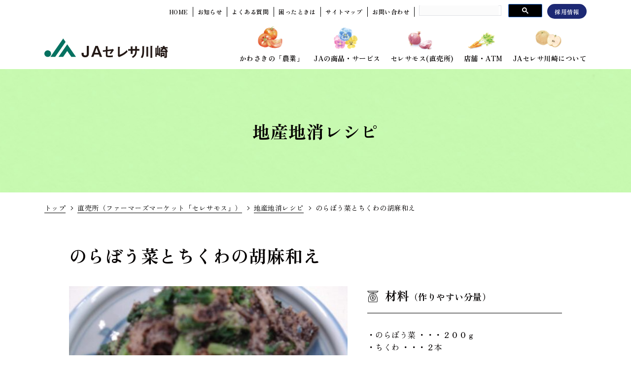

--- FILE ---
content_type: text/html; charset=UTF-8
request_url: https://www.jaceresa.or.jp/recipe/recipe-311/
body_size: 9649
content:

<head>
  <meta charset="utf-8">
  <meta http-equiv="X-UA-Compatible" content="IE=edge">
  <title>のらぼう菜とちくわの胡麻和え | 地産地消レシピ | ＪＡセレサ川崎</title>
  <meta name="description" content="川崎市内で作られた農産物や加工品、ＪＡが取り組む食農教育活動、177か所の農産物直売所、ファーマーズマーケット「セレサモス」、体験型農園「あぐりっこ農園」など、川崎市内の農業に関する情報をご覧いただけます。">
  <meta name="format-detection" content="telephone=no,address=no,email=no,date=no">
  <meta name="viewport" content="width=device-width,initial-scale=1.0">

  <meta name='robots' content='max-image-preview:large' />
<style id='wp-img-auto-sizes-contain-inline-css' type='text/css'>
img:is([sizes=auto i],[sizes^="auto," i]){contain-intrinsic-size:3000px 1500px}
/*# sourceURL=wp-img-auto-sizes-contain-inline-css */
</style>
<style id='wp-block-library-inline-css' type='text/css'>
:root{--wp-block-synced-color:#7a00df;--wp-block-synced-color--rgb:122,0,223;--wp-bound-block-color:var(--wp-block-synced-color);--wp-editor-canvas-background:#ddd;--wp-admin-theme-color:#007cba;--wp-admin-theme-color--rgb:0,124,186;--wp-admin-theme-color-darker-10:#006ba1;--wp-admin-theme-color-darker-10--rgb:0,107,160.5;--wp-admin-theme-color-darker-20:#005a87;--wp-admin-theme-color-darker-20--rgb:0,90,135;--wp-admin-border-width-focus:2px}@media (min-resolution:192dpi){:root{--wp-admin-border-width-focus:1.5px}}.wp-element-button{cursor:pointer}:root .has-very-light-gray-background-color{background-color:#eee}:root .has-very-dark-gray-background-color{background-color:#313131}:root .has-very-light-gray-color{color:#eee}:root .has-very-dark-gray-color{color:#313131}:root .has-vivid-green-cyan-to-vivid-cyan-blue-gradient-background{background:linear-gradient(135deg,#00d084,#0693e3)}:root .has-purple-crush-gradient-background{background:linear-gradient(135deg,#34e2e4,#4721fb 50%,#ab1dfe)}:root .has-hazy-dawn-gradient-background{background:linear-gradient(135deg,#faaca8,#dad0ec)}:root .has-subdued-olive-gradient-background{background:linear-gradient(135deg,#fafae1,#67a671)}:root .has-atomic-cream-gradient-background{background:linear-gradient(135deg,#fdd79a,#004a59)}:root .has-nightshade-gradient-background{background:linear-gradient(135deg,#330968,#31cdcf)}:root .has-midnight-gradient-background{background:linear-gradient(135deg,#020381,#2874fc)}:root{--wp--preset--font-size--normal:16px;--wp--preset--font-size--huge:42px}.has-regular-font-size{font-size:1em}.has-larger-font-size{font-size:2.625em}.has-normal-font-size{font-size:var(--wp--preset--font-size--normal)}.has-huge-font-size{font-size:var(--wp--preset--font-size--huge)}.has-text-align-center{text-align:center}.has-text-align-left{text-align:left}.has-text-align-right{text-align:right}.has-fit-text{white-space:nowrap!important}#end-resizable-editor-section{display:none}.aligncenter{clear:both}.items-justified-left{justify-content:flex-start}.items-justified-center{justify-content:center}.items-justified-right{justify-content:flex-end}.items-justified-space-between{justify-content:space-between}.screen-reader-text{border:0;clip-path:inset(50%);height:1px;margin:-1px;overflow:hidden;padding:0;position:absolute;width:1px;word-wrap:normal!important}.screen-reader-text:focus{background-color:#ddd;clip-path:none;color:#444;display:block;font-size:1em;height:auto;left:5px;line-height:normal;padding:15px 23px 14px;text-decoration:none;top:5px;width:auto;z-index:100000}html :where(.has-border-color){border-style:solid}html :where([style*=border-top-color]){border-top-style:solid}html :where([style*=border-right-color]){border-right-style:solid}html :where([style*=border-bottom-color]){border-bottom-style:solid}html :where([style*=border-left-color]){border-left-style:solid}html :where([style*=border-width]){border-style:solid}html :where([style*=border-top-width]){border-top-style:solid}html :where([style*=border-right-width]){border-right-style:solid}html :where([style*=border-bottom-width]){border-bottom-style:solid}html :where([style*=border-left-width]){border-left-style:solid}html :where(img[class*=wp-image-]){height:auto;max-width:100%}:where(figure){margin:0 0 1em}html :where(.is-position-sticky){--wp-admin--admin-bar--position-offset:var(--wp-admin--admin-bar--height,0px)}@media screen and (max-width:600px){html :where(.is-position-sticky){--wp-admin--admin-bar--position-offset:0px}}

/*# sourceURL=wp-block-library-inline-css */
</style><style id='global-styles-inline-css' type='text/css'>
:root{--wp--preset--aspect-ratio--square: 1;--wp--preset--aspect-ratio--4-3: 4/3;--wp--preset--aspect-ratio--3-4: 3/4;--wp--preset--aspect-ratio--3-2: 3/2;--wp--preset--aspect-ratio--2-3: 2/3;--wp--preset--aspect-ratio--16-9: 16/9;--wp--preset--aspect-ratio--9-16: 9/16;--wp--preset--color--black: #000000;--wp--preset--color--cyan-bluish-gray: #abb8c3;--wp--preset--color--white: #ffffff;--wp--preset--color--pale-pink: #f78da7;--wp--preset--color--vivid-red: #cf2e2e;--wp--preset--color--luminous-vivid-orange: #ff6900;--wp--preset--color--luminous-vivid-amber: #fcb900;--wp--preset--color--light-green-cyan: #7bdcb5;--wp--preset--color--vivid-green-cyan: #00d084;--wp--preset--color--pale-cyan-blue: #8ed1fc;--wp--preset--color--vivid-cyan-blue: #0693e3;--wp--preset--color--vivid-purple: #9b51e0;--wp--preset--gradient--vivid-cyan-blue-to-vivid-purple: linear-gradient(135deg,rgb(6,147,227) 0%,rgb(155,81,224) 100%);--wp--preset--gradient--light-green-cyan-to-vivid-green-cyan: linear-gradient(135deg,rgb(122,220,180) 0%,rgb(0,208,130) 100%);--wp--preset--gradient--luminous-vivid-amber-to-luminous-vivid-orange: linear-gradient(135deg,rgb(252,185,0) 0%,rgb(255,105,0) 100%);--wp--preset--gradient--luminous-vivid-orange-to-vivid-red: linear-gradient(135deg,rgb(255,105,0) 0%,rgb(207,46,46) 100%);--wp--preset--gradient--very-light-gray-to-cyan-bluish-gray: linear-gradient(135deg,rgb(238,238,238) 0%,rgb(169,184,195) 100%);--wp--preset--gradient--cool-to-warm-spectrum: linear-gradient(135deg,rgb(74,234,220) 0%,rgb(151,120,209) 20%,rgb(207,42,186) 40%,rgb(238,44,130) 60%,rgb(251,105,98) 80%,rgb(254,248,76) 100%);--wp--preset--gradient--blush-light-purple: linear-gradient(135deg,rgb(255,206,236) 0%,rgb(152,150,240) 100%);--wp--preset--gradient--blush-bordeaux: linear-gradient(135deg,rgb(254,205,165) 0%,rgb(254,45,45) 50%,rgb(107,0,62) 100%);--wp--preset--gradient--luminous-dusk: linear-gradient(135deg,rgb(255,203,112) 0%,rgb(199,81,192) 50%,rgb(65,88,208) 100%);--wp--preset--gradient--pale-ocean: linear-gradient(135deg,rgb(255,245,203) 0%,rgb(182,227,212) 50%,rgb(51,167,181) 100%);--wp--preset--gradient--electric-grass: linear-gradient(135deg,rgb(202,248,128) 0%,rgb(113,206,126) 100%);--wp--preset--gradient--midnight: linear-gradient(135deg,rgb(2,3,129) 0%,rgb(40,116,252) 100%);--wp--preset--font-size--small: 13px;--wp--preset--font-size--medium: 20px;--wp--preset--font-size--large: 36px;--wp--preset--font-size--x-large: 42px;--wp--preset--spacing--20: 0.44rem;--wp--preset--spacing--30: 0.67rem;--wp--preset--spacing--40: 1rem;--wp--preset--spacing--50: 1.5rem;--wp--preset--spacing--60: 2.25rem;--wp--preset--spacing--70: 3.38rem;--wp--preset--spacing--80: 5.06rem;--wp--preset--shadow--natural: 6px 6px 9px rgba(0, 0, 0, 0.2);--wp--preset--shadow--deep: 12px 12px 50px rgba(0, 0, 0, 0.4);--wp--preset--shadow--sharp: 6px 6px 0px rgba(0, 0, 0, 0.2);--wp--preset--shadow--outlined: 6px 6px 0px -3px rgb(255, 255, 255), 6px 6px rgb(0, 0, 0);--wp--preset--shadow--crisp: 6px 6px 0px rgb(0, 0, 0);}:where(.is-layout-flex){gap: 0.5em;}:where(.is-layout-grid){gap: 0.5em;}body .is-layout-flex{display: flex;}.is-layout-flex{flex-wrap: wrap;align-items: center;}.is-layout-flex > :is(*, div){margin: 0;}body .is-layout-grid{display: grid;}.is-layout-grid > :is(*, div){margin: 0;}:where(.wp-block-columns.is-layout-flex){gap: 2em;}:where(.wp-block-columns.is-layout-grid){gap: 2em;}:where(.wp-block-post-template.is-layout-flex){gap: 1.25em;}:where(.wp-block-post-template.is-layout-grid){gap: 1.25em;}.has-black-color{color: var(--wp--preset--color--black) !important;}.has-cyan-bluish-gray-color{color: var(--wp--preset--color--cyan-bluish-gray) !important;}.has-white-color{color: var(--wp--preset--color--white) !important;}.has-pale-pink-color{color: var(--wp--preset--color--pale-pink) !important;}.has-vivid-red-color{color: var(--wp--preset--color--vivid-red) !important;}.has-luminous-vivid-orange-color{color: var(--wp--preset--color--luminous-vivid-orange) !important;}.has-luminous-vivid-amber-color{color: var(--wp--preset--color--luminous-vivid-amber) !important;}.has-light-green-cyan-color{color: var(--wp--preset--color--light-green-cyan) !important;}.has-vivid-green-cyan-color{color: var(--wp--preset--color--vivid-green-cyan) !important;}.has-pale-cyan-blue-color{color: var(--wp--preset--color--pale-cyan-blue) !important;}.has-vivid-cyan-blue-color{color: var(--wp--preset--color--vivid-cyan-blue) !important;}.has-vivid-purple-color{color: var(--wp--preset--color--vivid-purple) !important;}.has-black-background-color{background-color: var(--wp--preset--color--black) !important;}.has-cyan-bluish-gray-background-color{background-color: var(--wp--preset--color--cyan-bluish-gray) !important;}.has-white-background-color{background-color: var(--wp--preset--color--white) !important;}.has-pale-pink-background-color{background-color: var(--wp--preset--color--pale-pink) !important;}.has-vivid-red-background-color{background-color: var(--wp--preset--color--vivid-red) !important;}.has-luminous-vivid-orange-background-color{background-color: var(--wp--preset--color--luminous-vivid-orange) !important;}.has-luminous-vivid-amber-background-color{background-color: var(--wp--preset--color--luminous-vivid-amber) !important;}.has-light-green-cyan-background-color{background-color: var(--wp--preset--color--light-green-cyan) !important;}.has-vivid-green-cyan-background-color{background-color: var(--wp--preset--color--vivid-green-cyan) !important;}.has-pale-cyan-blue-background-color{background-color: var(--wp--preset--color--pale-cyan-blue) !important;}.has-vivid-cyan-blue-background-color{background-color: var(--wp--preset--color--vivid-cyan-blue) !important;}.has-vivid-purple-background-color{background-color: var(--wp--preset--color--vivid-purple) !important;}.has-black-border-color{border-color: var(--wp--preset--color--black) !important;}.has-cyan-bluish-gray-border-color{border-color: var(--wp--preset--color--cyan-bluish-gray) !important;}.has-white-border-color{border-color: var(--wp--preset--color--white) !important;}.has-pale-pink-border-color{border-color: var(--wp--preset--color--pale-pink) !important;}.has-vivid-red-border-color{border-color: var(--wp--preset--color--vivid-red) !important;}.has-luminous-vivid-orange-border-color{border-color: var(--wp--preset--color--luminous-vivid-orange) !important;}.has-luminous-vivid-amber-border-color{border-color: var(--wp--preset--color--luminous-vivid-amber) !important;}.has-light-green-cyan-border-color{border-color: var(--wp--preset--color--light-green-cyan) !important;}.has-vivid-green-cyan-border-color{border-color: var(--wp--preset--color--vivid-green-cyan) !important;}.has-pale-cyan-blue-border-color{border-color: var(--wp--preset--color--pale-cyan-blue) !important;}.has-vivid-cyan-blue-border-color{border-color: var(--wp--preset--color--vivid-cyan-blue) !important;}.has-vivid-purple-border-color{border-color: var(--wp--preset--color--vivid-purple) !important;}.has-vivid-cyan-blue-to-vivid-purple-gradient-background{background: var(--wp--preset--gradient--vivid-cyan-blue-to-vivid-purple) !important;}.has-light-green-cyan-to-vivid-green-cyan-gradient-background{background: var(--wp--preset--gradient--light-green-cyan-to-vivid-green-cyan) !important;}.has-luminous-vivid-amber-to-luminous-vivid-orange-gradient-background{background: var(--wp--preset--gradient--luminous-vivid-amber-to-luminous-vivid-orange) !important;}.has-luminous-vivid-orange-to-vivid-red-gradient-background{background: var(--wp--preset--gradient--luminous-vivid-orange-to-vivid-red) !important;}.has-very-light-gray-to-cyan-bluish-gray-gradient-background{background: var(--wp--preset--gradient--very-light-gray-to-cyan-bluish-gray) !important;}.has-cool-to-warm-spectrum-gradient-background{background: var(--wp--preset--gradient--cool-to-warm-spectrum) !important;}.has-blush-light-purple-gradient-background{background: var(--wp--preset--gradient--blush-light-purple) !important;}.has-blush-bordeaux-gradient-background{background: var(--wp--preset--gradient--blush-bordeaux) !important;}.has-luminous-dusk-gradient-background{background: var(--wp--preset--gradient--luminous-dusk) !important;}.has-pale-ocean-gradient-background{background: var(--wp--preset--gradient--pale-ocean) !important;}.has-electric-grass-gradient-background{background: var(--wp--preset--gradient--electric-grass) !important;}.has-midnight-gradient-background{background: var(--wp--preset--gradient--midnight) !important;}.has-small-font-size{font-size: var(--wp--preset--font-size--small) !important;}.has-medium-font-size{font-size: var(--wp--preset--font-size--medium) !important;}.has-large-font-size{font-size: var(--wp--preset--font-size--large) !important;}.has-x-large-font-size{font-size: var(--wp--preset--font-size--x-large) !important;}
/*# sourceURL=global-styles-inline-css */
</style>

<style id='classic-theme-styles-inline-css' type='text/css'>
/*! This file is auto-generated */
.wp-block-button__link{color:#fff;background-color:#32373c;border-radius:9999px;box-shadow:none;text-decoration:none;padding:calc(.667em + 2px) calc(1.333em + 2px);font-size:1.125em}.wp-block-file__button{background:#32373c;color:#fff;text-decoration:none}
/*# sourceURL=/wp-includes/css/classic-themes.min.css */
</style>
<link rel="https://api.w.org/" href="https://www.jaceresa.or.jp/wp-json/" />
  <link rel="icon" href="/favicon.ico">
  <link rel="stylesheet"  href="/assets/css/lib/slick.css" media="all">
  <link rel="stylesheet"  href="/assets/css/style.css" media="all">
  <link rel="stylesheet"  href="/assets/css/agri.css" media="all">

  <script src="https://ajax.googleapis.com/ajax/libs/jquery/2.2.4/jquery.min.js" defer></script>
  <script src="/assets/js/lib/slick.min.js" defer></script>
  <script src="/assets/js/common.js" defer></script>

  <!-- Google Tag Manager
<script>(function(w,d,s,l,i){w[l]=w[l]||[];w[l].push({'gtm.start':
  new Date().getTime(),event:'gtm.js'});var f=d.getElementsByTagName(s)[0],
  j=d.createElement(s),dl=l!='dataLayer'?'&l='+l:'';j.async=true;j.src=
  'https://www.googletagmanager.com/gtm.js?id='+i+dl;f.parentNode.insertBefore(j,f);
  })(window,document,'script','dataLayer','GTM-M3WMMHZ');</script>
End Google Tag Manager -->

<!-- Google tag (gtag.js) -->
<script async src="https://www.googletagmanager.com/gtag/js?id=G-5R2KB8P6D3"></script>
<script>
  window.dataLayer = window.dataLayer || [];
  function gtag(){dataLayer.push(arguments);}
  gtag('js', new Date());

  gtag('config', 'G-9BKT0G34EK');
  gtag('config', 'UA-22262532-49');
</script>
  <style>
    .recipe_header {
      padding-top: 140px;
    }

    .recipe_header .page-title {
      display: flex;
      align-items: center;
      justify-content: center;
      height: 450px;
      background: url("/assets/images/agri/ceresamos/recipe/recipe_bg.png") no-repeat center;
      background-size: cover;
    }

    .recipe_header .page-title h1 {
      display: flex;
      justify-content: center;
      align-items: center;
      padding: 20px;
    }

    .recipe_header .page-title h1 img {
      width: 80%;
      max-width: 746px;
    }

    @media screen and (max-width: 960px) {
      .recipe_header .page-title {
        height: 350px;
        margin-bottom: 2.5em;
      }
    }

    .recipe-detail__cook .title-cook.title-cook_topic span::before {
    background: url("/assets/images/agri/ceresamos/recipe/icon_bulb.png") no-repeat 0 0/29px 31px;
  }
  </style>

</head>

<body class="ceresamos">
  <!--header-->
  <!-- Google Tag Manager (noscript)
<noscript><iframe src="https://www.googletagmanager.com/ns.html?id=GTM-M3WMMHZ"
height="0" width="0" style="display:none;visibility:hidden"></iframe></noscript>
End Google Tag Manager (noscript) -->
<header>
  <div class="header-top">
    <ul class="header-top__nav">
      <li><a href="/"><span>HOME</span></a></li>
      <li><a href="/news/new/"><span>お知らせ</span></a></li>
      <li><a href="/info/faq.html"><span>よくある質問</span></a></li>
      <li><a href="/info/trouble.html"><span>困ったときは</span></a></li>
      <li><a href="/info/sitemap.html"><span>サイトマップ</span></a></li>
      <li><a href="/contact/"><span>お問い合わせ</span></a></li>
      <li class="site-search">
        <script async src="https://cse.google.com/cse.js?cx=b06dd651616ad42da">
        </script>
        <div class="gcse-searchbox-only"></div>
      </li>
      <li class="recruit"><a href="/about/recruit/"><span>採用情報</span></a></li>
    </ul>
  </div>
  <div class="header-inner">
    <a href="/" class="logo"><img src="/assets/images/common/logo.svg" alt="JAセレサ川崎"></a>
    <ul class="gnav">
      <li><a href="/agri/" class="agri"><span>かわさきの「農業」</span></a></li>
      <li><a href="/service/" class="service"><span>JAの商品・サービス</span></a></li>
      <li><a href="/agri/ceresamos/" class="ceresamos"><span>セレサモス(直売所)</span></a></li>
      <li><a href="/store/" class="store"><span>店舗・ATM</span></a></li>
      <li><a href="/about/" class="about"><span>JAセレサ川崎について</span></a></li>
    </ul>
  </div>
  <div class="menu-trigger modal_menu">
    <div class="menu-hamburger">
      <span></span>
      <span></span>
      <span></span>
    </div>
  </div>
</header>
<div id="header-menu-bg"></div>  <!--//header-->

  <div class="headline ceresamos">
    <div class="page-title">
      <div class="page-title__inner">
        <h1><span>地産地消レシピ</span></h1>
      </div>
    </div>
  </div>

  <div id="breadcrumb">
    <ul class="breadcrumb-list">
      <li><a href="/">トップ</a></li>
      <li><a href="/agri/ceresamos/">直売所（ファーマーズマーケット「セレサモス」）</a></li>
      <li><a href="/agri/ceresamos/recipe/">地産地消レシピ</a></li>
      <li><span>のらぼう菜とちくわの胡麻和え</span></li>
    </ul>
  </div>

  <main>
    <div class="container-fluid">
      <div class="content">
                  
            <div class="recipe-detail">
              <h2 class="text-lead big mb1">
                のらぼう菜とちくわの胡麻和え              </h2>
              <div class="recipe-detail__food">
                <figure class="recipe-detail__img">
                                                          <img src="https://www.jaceresa.or.jp/app/wp-content/uploads/2023/04/norabounano_aemono_chikuwa-480x360.jpg" alt="" width="480" height="360">
                                  </figure>

                <div class="recipe-detail__list">
                  <h3 class="title-food"><span>材料</span><small>（作りやすい分量）</small></h3>
                  <div class="list-food">
                    <p>・のらぼう菜 ・・・２００ｇ<br />
・ちくわ ・・・２本<br />
・黒すりごま ・・・大さじ３<br />
・砂糖 ・・・小さじ１<br />
・しょう油 ・・・大さじ１</p>
                  </div>
                </div>
              </div>

              <div class="recipe-detail__cook">
                <h3 class="title-cook"><span>作り方</span>
                                  </h3>

                <div class="cook-post">
                  <ul class="list-cook">
                                                                  <li><span>ちくわは薄い半月に切っておく。</span></li>
                                              <li><span>黒すりごま、砂糖、しょうゆを混ぜておく。</span></li>
                                              <li><span>ちくわと②を合わせ食べやすい長さに切ったのらぼう菜と和える。</span></li>
                                                            </ul>
                </div>
              </div>

                              <div class="recipe-detail__cook">
                  <h3 class="title-cook title-cook_topic"><span>ポイント</span></h3>
                  <div class="recipe-topic">
                    <p>＊のらぼう菜の下準備・・・のらぼう菜は沸騰したお湯で茹で、水にサッとさらした後、ザルに上げて水気を切っておく。茎が太くてもすぐに茹で上がるので茹ですぎに注意する。</p>
<p>&nbsp;</p>
<p>～ のらぼう菜～<br />
菜花の一種でアブラナ科の野菜。収穫したての花茎は甘くて雑味がなくて柔らかい。<br />
のらぼう菜には茹でてもかさが減らないという長所がある。<br />
おひたしやごま和えの他、油との相性が良いため、バター炒めやマヨネーズ和えにも向き、味噌汁の具にしてもよい。</p>
                  </div>
                </div>
              
                                              <div class="recipe-pdf">
                  <dl>
                    <dt><span>関連PDF</span></dt>
                    <dd>
                      <a href="https://www.jaceresa.or.jp/app/wp-content/uploads/2023/04/norabounano_aemono_3shu.pdf" target="_blank" class="pdf">
                        <span>norabounano_aemono_3shu.pdf</span>
                        <i class="icon-pdf"><img src="/assets/images/common/icon_pdf.svg" alt="PDF"></i>
                      </a>
                    </dd>
                  </dl>
                </div>
              
              <div class="recipe-keywords">
                <dl>
                  <dt><span>キーワード：</span></dt>
                  <dd class="tag-list">
                                          <a href="/recipe-keyword/%e3%81%a1%e3%81%8f%e3%82%8f/"><i>ちくわ</i></a>
                                          <a href="/recipe-keyword/%e3%81%ae%e3%82%89%e3%81%bc%e3%81%86%e8%8f%9c/"><i>のらぼう菜</i></a>
                                          <a href="/recipe-keyword/%e5%92%8c%e3%81%88%e7%89%a9/"><i>和え物</i></a>
                                      </dd>
                </dl>
              </div>

              <div class="btn-center">
                <p><a href="/agri/ceresamos/recipe/" class="cirarr-back"><i class="icon-cirarr"><img src="/assets/images/common/icon_circle_arr.svg" alt="LINK"></i><span>一覧へ戻る</span></a></p>
              </div>

            </div>

                        </div>
      <!-- /.content -->
    </div>
    <!-- /.container -->
  </main>

  <!--footer-->
  <footer>
  <div class="footer-content">
    <div class="footer-content__inner">
      <div class="bnr-list">
        <ul class="bnr-list__fix">
          <!-- <li><a href="https://www.jaceresa.or.jp/app/wp-content/uploads/2025/05/JAseresa_summer_CP%E3%83%81%E3%83%A9%E3%82%B7.pdf" target="_blank"><img src="/assets/images/common/footer/footer-btn_summer_2025.jpg" alt=""></a></li> -->
          <li><a href="https://www.jabank.org/plus-ja/" target="_blank"><img src="/assets/images/common/footer/footer-btn_jabank_present_2025.jpg" alt=""></a></li>
          <li><a href="https://ceresa-fudousan.com/" target="_blank"><img src="/assets/images/common/footer/bnr-slide03.jpg" alt=""></a></li>
          <li><a href="https://ceresa-service.jp/" target="_blank"><img src="/assets/images/common/footer/bnr-slide04.jpg" alt=""></a></li>
          <li><a href="https://www.jabank.org/netbank/" target="_blank"><img src="/assets/images/common/footer/e086683af02308175b5c1fbe3beda85e.jpg" alt=""></a></li>
          <li><a href="https://ja-netloan.jp/" target="_blank"><img src="/assets/images/common/footer/bnr_jabank_n.jpg" alt=""></a></li>
          <li><a href="https://www.ja-kyosai.or.jp/" target="_blank"><img src="/assets/images/common/footer/bnr_ja.jpg" alt=""></a></li>
          <li><a href="/zaiko-kensaku/search.php" target="_blank"><img src="/assets/images/common/footer/bnr_zaiko.jpg" alt=""></a></li>
        </ul>
        <ul class="bnr-list__slides">
          <li><a href="https://www.kyoeikasai.co.jp/" target="_blank"><img src="/assets/images/common/footer/bnr-slide01.jpg" alt=""></a></li>
          <li><a href="https://www.zennoh.or.jp/kn/netorder/" target="_blank"><img src="/assets/images/common/footer/bnr-slide02.jpg" alt=""></a></li>
          <li><a href="https://life.ja-group.jp/" target="_blank"><img src="/assets/images/common/footer/bnr-slide05.jpg" alt=""></a></li>
          <li><a href="/agri/shinkou.html"><img src="/assets/images/common/footer/78d518fef09cf3feecc7a5ad9db84f7f.jpg" alt=""></a></li>
          <li><a href="https://www.kakasi.com/" target="_blank"><img src="/assets/images/common/footer/bnt_kakasi.png" alt=""></a></li>
          <li><a href="https://www.kawasakitisanntisyou.com/" target="_blank"><img src="/assets/images/common/footer/bnr_kawasakisodachi.png" alt="かわさきそだち"></a></li>
          <li><a href="/pdf/service/nenkin/nenkin_tokuten_tirashi_20250401.pdf" target="_blank"><img src="/assets/images/common/footer/bnr_nenkin_20240401.jpg" alt="年金"></a></li>
        </ul>
      </div>
      <div class="nav-list ">
        <dl>
          <dt><a href="/agri/"><span>かわさきの「農業」</span></a></dt>
          <dd><a href="/agri/toshinogyo.html"><span>川崎の都市型農業の取り組み</span></a></dd>
          <dd><a href="/agri/product.html"><span>かわさきそだちの紹介</span></a></dd>
          <dd><a href="https://www.instagram.com/ja_ceresakawasaki_official" target="_blank"><span>ＪＡセレサ川崎公式インスタグラム</span></a></dd>
          <dd><a href="/agri/safety.html"><span>安全・安⼼な市内産農産物</span></a></dd>
          <dd><a href="/agri/shokunou/"><span>⾷農教育</span></a></dd>
          <dd><a href="/agri/aguricconouen/"><span>指導付き体験型農園「あぐりっこ農園」</span></a></dd>
          <dd><a href="/agri/farmersmarket/"><span>かわさきの直売所マップ</span></a></dd>
          <dd><a href="/agri/shinkou.html"><span>地域農業振興計画</span></a></dd>
          <dd><a href="/spot/einoinfo/"><span>営農情報</span></a></dd>
          <dd><a href="/special/kawasaki-nougyou-festa.html" target="_blank"><span>かわさき農業フェスタ特設サイト</span></a></dd>
        </dl>
        <dl>
          <dt><a href="/service/"><span>ＪＡの商品・サービス</span></a></dt>
          <dd><a href="/service/saving/"><span>貯⾦</span></a></dd>
          <dd><a href="/service/loan/"><span>ローン</span></a></dd>
          <dd><a href="/service/mutual/"><span>ＪＡ共済</span></a></dd>
          <dd><a href="/service/jacard/"><span>ＪＡカード</span></a></dd>
          <dd><a href="/service/consult/institution.html"><span>ＪＡの施設事業</span></a></dd>
          <dd><a href="/service/consult/"><span>各種相談会</span></a></dd>
          <dd><a href="/service/consult/inherit.html"><span>相続⼿続きのご案内</span></a></dd>
          <dd><a href="/service/info/agreement.html"><span>定型約款・規定集</span></a></dd>
        </dl>
        <dl>
          <dt><a href="/agri/ceresamos/"><span>直売所/ファーマーズ<br>マーケット「セレサモス」</span></a></dt>
          <dd><a href="/agri/ceresamos/recipe/"><span>地産地消レシピ</span></a></dd>
          <dt><a href="/store/"><span>店舗・ＡＴＭ</span></a></dt>
          <dd><a href="/store/atm.html"><span>ＡＴＭのご案内</span></a></dd>
          <dd><a href="/store/keizaicenter_persimmon.html"><span>経済センターパーシモン</span></a></dd>
        </dl>
        <dl>
          <dt><a href="/about/"><span>ＪＡセレサ川崎について</span></a></dt>
          <dd><a href="/about/introduce.html"><span>セレサ川崎とは</span></a></dd>
          <dd><a href="/about/philosophy.html"><span>理念・方針</span></a></dd>
          <dd><a href="/about/organization.html"><span>ＪＡの概要</span></a></dd>
          <dd><a href="/about/department.html"><span>組合員組織</span></a></dd>
          <dd><a href="/about/recruit/shokuin.html"><span>職員について</span></a></dd>
          <dd><a href="/about/recruit/"><span>採用情報</span></a></dd>
          <dd><a href="/about/magazine/"><span>広報誌のご紹介</span></a></dd>
          <dd><a href="/about/disclosure/"><span>ディスクロージャー</span></a></dd>
          <dd><a href="/about/movie/index.html"><span>ＪＡの動画</span></a><dd>
          <dd><a href="/about/sdgs.html"><span>SDGsへの取り組み</span></a></dd>
          <dd><a href="/about/ienohikari/index.html"><span>家の光・地上・ちゃぐりんのご紹介</span></a></dd>
          <dd><a href="/csr/"><span>地域への取り組み</span></a></dd>
        </dl>
      </div>
    </div>
  </div>
  <div class="footer-nav">
    <div class="footer-nav__inner">
      <ul>
        <li><a href="/info/privacy.html">個人情報保護方針</a></li>
        <li><a href="/info/privacy_notice.html">個人情報保護法に基づく公表事項等に関するご案内</a></li>
        <li><a href="/info/security.html">情報セキュリティ基本方針</a></li>
        <li><a href="/pdf/info/customer-harassment-houshin.pdf" target="_blank">カスタマーハラスメントに対する基本方針</a></li>
      </ul>
      <ul>
        <li><a href="/info/conflict.html">利益相反管理方針の概要</a></li>
        <li><a href="/info/antisocial.html">マネー・ローンダリング等および反社会的勢力等への対応に関する基本方針</a></li>
        <li><a href="/info/adr.html">苦情処理措置および紛争解決措置について</a></li>
        <li><a href="/pdf/assets/data/jisedai_josei_2025.pdf" target="_blank">一般事業主行動計画</a></li>
        <li><a href="/info/kinyu-houshin.html">金融商品の勧誘方針、組合員・利用者本位の業務運営に関する取組方針</a></li>
        <li><a href="/pdf/info/yushi_keieisyahosyougaidorain_20230919.pdf" target="_blank">経営者保証に関するガイドラインへの取組みについて</a></li>
      </ul>
      <ul>
        <li><a href="/info/link.html">リンク集</a></li>
        <li><a href="/info/term.html">ご利用にあたって</a></li>
        <li><a href="/info/media.html">取材のお問い合わせ</a></li>
      </ul>
    </div>
  </div>
  <div class="copyright">
    <span>登録金融機関　セレサ川崎農業協同組合　　登録番号　関東財務局長（登金）第３３１号</span><br>
    <span>&copy; JA CERESA KAWASAKI. All Rights Reserved.</span>
  </div>
</footer>

<div id="menu_modal">
  <div class="menu_modal__inner">
    <div class="menu_modal__scroll">
      <div class="menu_modal__list">
        <ul class="modal-nav">
          <li><a href="/"><span>HOME</span></a></li>
          <li><a href="/agri/" class="agri"><span>かわさきの「農業」</span></a></li>
          <li><a href="/service/" class="service"><span>JAの商品・サービス</span></a></li>
          <li><a href="/agri/ceresamos/" class="ceresamos"><span>直売所</span></a></li>
          <li><a href="/store/" class="store"><span>店舗・ATM</span></a></li>
          <li><a href="/about/" class="about"><span>JAセレサ川崎について</span></a></li>

          <li><a href="/news/new/"><span>お知らせ</span></a></li>
          <li><a href="/info/faq.html"><span>よくある質問</span></a></li>
          <li><a href="/info/trouble.html"><span>困ったときは</span></a></li>
          <li><a href="/info/sitemap.html"><span>サイトマップ</span></a></li>
          <li><a href="/contact/"><span>お問い合わせ</span></a></li>
          <li class="recruit"><a href="/about/recruit/"><span>採用情報</span></a></li>
          <li class="site-search">
            <script async src="https://cse.google.com/cse.js?cx=b06dd651616ad42da">
            </script>
            <div class="gcse-searchbox-only"></div>
          </li>
        </ul>
      </div>
    </div>
  </div>
</div>  <!--//footer-->

  <script type="speculationrules">
{"prefetch":[{"source":"document","where":{"and":[{"href_matches":"/*"},{"not":{"href_matches":["/app/wp-*.php","/app/wp-admin/*","/app/wp-content/uploads/*","/app/wp-content/*","/app/wp-content/plugins/*","/app/wp-content/themes/ja-ceresa/*","/*\\?(.+)"]}},{"not":{"selector_matches":"a[rel~=\"nofollow\"]"}},{"not":{"selector_matches":".no-prefetch, .no-prefetch a"}}]},"eagerness":"conservative"}]}
</script>
</body>

</html>

--- FILE ---
content_type: text/css
request_url: https://www.jaceresa.or.jp/assets/css/lib/slick.css
body_size: 1609
content:
/* Slider */
.slick-slider
{
    position: relative;

    display: block;

    -moz-box-sizing: border-box;
         box-sizing: border-box;

    -webkit-user-select: none;
       -moz-user-select: none;
        -ms-user-select: none;
            user-select: none;

    -webkit-touch-callout: none;
    -khtml-user-select: none;
    -ms-touch-action: pan-y;
        touch-action: pan-y;
    -webkit-tap-highlight-color: transparent;
    margin: 0 auto;
}

.slick-list
{
    position: relative;

    display: block;
    overflow: hidden;

    margin: 0;
    padding: 0;
}
.slick-list:focus
{
    outline: none;
}
.slick-list.dragging
{
    cursor: pointer;
    cursor: hand;
}

.slick-slider .slick-track,
.slick-slider .slick-list
{
    -webkit-transform: translate3d(0, 0, 0);
       -moz-transform: translate3d(0, 0, 0);
        -ms-transform: translate3d(0, 0, 0);
         -o-transform: translate3d(0, 0, 0);
            transform: translate3d(0, 0, 0);
}

.slick-track
{
    position: relative;
    top: 0;
    left: 0;

    display: block;
}
.slick-track:before,
.slick-track:after
{
    display: table;

    content: '';
}
.slick-track:after
{
    clear: both;
}
.slick-loading .slick-track
{
    visibility: hidden;
}

.slick-slide
{
	display: none;
	float: left;

	/*height: 100%;*/
	min-height: 1px;
	outline: 0;
}
.slick-slide a
{
	outline: 0;
}
[dir='rtl'] .slick-slide
{
    float: right;
}
.slick-slide img
{
    display: block;
}
.slick-slide.slick-loading img
{
    display: none;
}
.slick-slide.dragging img
{
    pointer-events: none;
}
.slick-initialized .slick-slide
{
    display: block;
}
.slick-loading .slick-slide
{
    visibility: hidden;
}
.slick-vertical .slick-slide
{
    display: block;

    height: auto;

    border: 1px solid transparent;
}
.slick-arrow.slick-hidden {
    display: none;
}


/*-----------------------------------------------*/

/* Arrows */
.slick-prev,
.slick-next{
  font-size: 0;
  line-height: 0;
  position: absolute;
  top: 50%;
  transform: translateY(-50%);
  z-index: 200;
  display: block;
  width: 40px;
  height: 40px;
  padding: 0;
  cursor: pointer;
  color: transparent;
  border: none;
  outline: none;
  background: transparent;
}
.slick-prev:hover,
.slick-next:hover{
	opacity: .70;
}
.slick-prev.slick-disabled{
	opacity: .0;
}
.slick-next.slick-disabled{
    opacity: .0;
}
.slick-prev{
  left: 0;
  background: url("/assets/images/common/slide_arror_l.png") 0 0 no-repeat;
  background-size: 40px 40px;
}
.slick-next{
  right: 0;
  background: url("/assets/images/common/slide_arror_r.png") 0 0 no-repeat;
  background-size: 40px 40px;
}

.life-event .slick-prev{
  width: 60px;
  height: 60px;
  left: 0;
  background: url("/assets/images/common/slide_arror_l_red.png") 0 0 no-repeat;
  background-size: 60px 60px;
}
.life-event .slick-next{
  width: 60px;
  height: 60px;
  right: 0;
  background: url("/assets/images/common/slide_arror_r_red.png") 0 0 no-repeat;
  background-size: 60px 60px;
}

.top-recipe .slick-prev{
  width: 60px;
  height: 60px;
  left: -30px;
  top: calc(50% - 20px);
  background: url("/assets/images/common/slide_arror_l_red.png") 0 0 no-repeat;
  background-size: 60px 60px;
}
.top-recipe .slick-next{
  width: 60px;
  height: 60px;
  right: -30px;
  top: calc(50% - 20px);
  background: url("/assets/images/common/slide_arror_r_red.png") 0 0 no-repeat;
  background-size: 60px 60px;
}

.top-backnumber .slick-prev{
  width: 60px;
  height: 60px;
  left: -90px;
  top: calc(50% - 20px);
  background: url("/assets/images/common/slide_arror_l_red.png") 0 0 no-repeat;
  background-size: 60px 60px;
}
.top-backnumber .slick-next{
  width: 60px;
  height: 60px;
  right: -90px;
  top: calc(50% - 20px);
  background: url("/assets/images/common/slide_arror_r_red.png") 0 0 no-repeat;
  background-size: 60px 60px;
}

.slide-aguricconouen .slick-prev{
  width: 60px;
  height: 60px;
  left: calc(50% - 545px);
  top: 50%;
  transform: translateY(-50%);
  background: url("/assets/images/agri/aguricconouen/arrow_left.png") 0 0 no-repeat;
  background-size: 23px 40px;
}
.slide-aguricconouen .slick-next{
  width: 60px;
  height: 60px;
  right: calc(50% - 580px);
  top: 50%;
  transform: translateY(-50%);
  background: url("/assets/images/agri/aguricconouen/arrow_right.png") 0 0 no-repeat;
  background-size: 23px 40px;
}

/* SP */
@media screen and (max-width: 960px) {
	.slick-prev{
		left: 0px;
		width: calc(60/750*100vw);
    height: calc(60/750*100vw);
    background-size: calc(60/750*100vw) calc(60/750*100vw);
	}
	.slick-next{
		right: 0px;
		width: calc(60/750*100vw);
    height: calc(60/750*100vw);
		background-size: calc(60/750*100vw) calc(60/750*100vw);
	}

  .life-event .slick-prev{
    width: calc(80/750*100vw);
    height: calc(80/750*100vw);
    left: calc(20/750*100vw);
    background: url("/assets/images/common/slide_arror_l_red.png") 0 0 no-repeat;
    background-size: calc(80/750*100vw) calc(80/750*100vw);
  }
  .life-event .slick-next{
    width: calc(80/750*100vw);
    height: calc(80/750*100vw);
    right: calc(20/750*100vw);
    background: url("/assets/images/common/slide_arror_r_red.png") 0 0 no-repeat;
    background-size: calc(80/750*100vw) calc(80/750*100vw);
  }


  .top-recipe .slick-prev{
    width: calc(80/750*100vw);
    height: calc(80/750*100vw);
    left: calc(20/750*100vw);
    top: calc(50% - 20px);
    background: url("/assets/images/common/slide_arror_l_red.png") 0 0 no-repeat;
    background-size: calc(80/750*100vw) calc(80/750*100vw);
  }
  .top-recipe .slick-next{
    width: calc(80/750*100vw);
    height: calc(80/750*100vw);
    right: calc(20/750*100vw);
    top: calc(50% - 20px);
    background: url("/assets/images/common/slide_arror_r_red.png") 0 0 no-repeat;
    background-size: calc(80/750*100vw) calc(80/750*100vw);
  }

  .top-backnumber .slick-prev{
    width: calc(80/750*100vw);
    height: calc(80/750*100vw);
    left: calc(20/750*100vw);
    top: calc(50% - 20px);
    background: url("/assets/images/common/slide_arror_l_red.png") 0 0 no-repeat;
    background-size: calc(80/750*100vw) calc(80/750*100vw);
  }
  .top-backnumber .slick-next{
    width: calc(80/750*100vw);
    height: calc(80/750*100vw);
    right: calc(20/750*100vw);
    top: calc(50% - 20px);
    background: url("/assets/images/common/slide_arror_r_red.png") 0 0 no-repeat;
    background-size: calc(80/750*100vw) calc(80/750*100vw);
  }

  .slide-aguricconouen .slick-prev{
    width: calc(23/750*100vw);
    height: calc(40/750*100vw);
    left: calc(60/750*100vw);
    top: 50%;
    transform: translateY(-50%);
    background: url("/assets/images/agri/aguricconouen/arrow_left.png") 0 0 no-repeat;
    background-size: calc(23/750*100vw) calc(40/750*100vw);
  }
  .slide-aguricconouen .slick-next{
    width: calc(23/750*100vw);
    height: calc(40/750*100vw);
    right: calc(60/750*100vw);
    top: 50%;
    transform: translateY(-50%);
    background: url("/assets/images/agri/aguricconouen/arrow_right.png") 0 0 no-repeat;
    background-size: calc(23/750*100vw) calc(40/750*100vw);
  }
	/*-------------*/
}

/* Dots */
.slick-dots {
  position: absolute;
  bottom: -30px;
  list-style: none;
  margin: 0;
  padding: 0;
  z-index: 1;
  width: 100%;
  display: flex;
  justify-content: center;
  align-items: center;
  text-align: center;
}
.slick-dots li {
  margin: 0 10px;
  position: relative;
  cursor: pointer;
  display: inline-block;
  padding: 0;
}

.slick-dots li button {
  position: relative;
  background: #949595;
  border: 0;
  cursor: pointer;
  display: block;
  font-size: 0;
  border:none;
  height: 10px;
  width: 10px;
  border-radius: 10px;
  line-height: 0;
  outline: none;
  padding: 0;
  margin: 0;
  transition:none !important;
}
.slick-dots li.slick-active button{
	background: #D16380;
	border: 0;
}
/* SP */
@media screen and (max-width: 960px) {
	.slick-dots li {
		margin: 0 6px;
		position: relative;
		cursor: pointer;
		display: inline-block;
		padding: 0;
	}
	.slick-dots li button {
		height: 8px;
		width: 8px;
		border-radius: 8px;
	}
	/*-------------*/
}


--- FILE ---
content_type: image/svg+xml
request_url: https://www.jaceresa.or.jp/assets/images/common/icon_pdf.svg
body_size: 1380
content:
<?xml version="1.0" encoding="UTF-8"?><svg id="_レイヤー_2" xmlns="http://www.w3.org/2000/svg" viewBox="0 0 85 112.34"><defs><style>.cls-1{fill:#cfdbe6;}.cls-2{fill:#fc2132;}.cls-3{fill:#e8edf0;}.cls-4{fill:#f8f9fa;}</style></defs><g id="Layer_1"><g><path class="cls-3" d="m82.96,112.33c1.12,0,2.03-.91,2.03-2.03V22.45c0-.52-.21-1.03-.58-1.4L63.94.58c-.37-.37-.87-.58-1.4-.58H2.03C.91,0,0,.91,0,2.03v108.27c0,1.12.91,2.03,2.03,2.03h80.93Z"/><path class="cls-1" d="m63.36,0v16.77c0,2.68,2.18,4.86,4.86,4.86h16.77S63.36,0,63.36,0Z"/><path class="cls-2" d="m0,80.82v29.49c0,1.12.91,2.03,2.03,2.03h80.93c1.12,0,2.03-.91,2.03-2.03v-29.49H0Z"/><g><path d="m21.28,100.02v7.11h-4.16v-20.19h7.88c1.52,0,2.85.28,4,.83s2.04,1.34,2.66,2.36c.62,1.02.93,2.18.93,3.49,0,1.98-.68,3.54-2.03,4.68s-3.23,1.71-5.62,1.71h-3.66Zm0-3.36h3.72c1.1,0,1.94-.26,2.52-.78s.87-1.26.87-2.22-.29-1.79-.87-2.4-1.39-.92-2.41-.94h-3.81v6.34h-.02Z"/><path d="m35.44,107.13v-20.19h6.21c1.77,0,3.36.4,4.76,1.2,1.4.8,2.49,1.94,3.28,3.41s1.18,3.15,1.18,5.03v.93c0,1.88-.39,3.55-1.16,5.01-.77,1.46-1.86,2.59-3.27,3.4-1.4.8-2.99,1.21-4.76,1.22h-6.25.01Zm4.16-16.83v13.48h2.01c1.63,0,2.87-.53,3.73-1.59s1.3-2.58,1.32-4.56v-1.07c0-2.05-.43-3.61-1.28-4.67s-2.09-1.59-3.73-1.59h-2.05Z"/><path d="m66.05,98.88h-7.99v8.25h-4.16v-20.19h13.15v3.37h-8.99v5.21h7.99s0,3.36,0,3.36Z"/></g><path class="cls-2" d="m20.44,70.8c-1.57,0-3.15-.59-4.13-2-.97-1.39-1.1-3.35-.34-5.11.65-1.51,1.8-2.66,2.74-3.49,3.93-3.5,8.62-5.68,13.6-7.47,2.88-5.39,5.12-10.84,6.59-16.08-2.05-4.29-3.81-9.14-3.96-14.3-.03-1.18.02-2.72.71-4.11.84-1.68,2.52-2.74,4.19-2.62,1.61.11,3.1,1.28,3.78,2.98.53,1.32.54,2.67.5,3.94h0c-.11,3.68-.56,7.38-1.33,11-.2.92-.42,1.85-.67,2.79.35.7.71,1.39,1.06,2.06,1.62,3.06,3.58,6.47,6.15,9.4,4.28-.84,8.63-1.24,13.02-.79,1.43.15,3.08.41,4.52,1.3,1.76,1.09,2.79,2.96,2.63,4.77-.15,1.62-1.24,3.14-2.85,3.96-1.13.58-2.51.86-4.19.81-4.72-.1-9.54-2.28-13.58-6.14-.2-.19-.4-.39-.6-.59-3.47.77-6.89,1.81-10.22,2.88-1.23.39-2.44.79-3.64,1.2-2.03,3.68-4.34,7.33-6.9,10.85-1.17,1.61-2.48,3.26-4.44,4.18-.79.37-1.71.57-2.64.57h0Zm9.5-13.9c-3.39,1.43-6.54,3.18-9.22,5.57-.74.66-1.56,1.47-1.97,2.43-.34.8-.32,1.65.04,2.18.57.82,2.01.87,3,.41,1.31-.61,2.33-1.92,3.27-3.21,1.75-2.41,3.38-4.88,4.88-7.37h0Zm22.01-6.49c3.26,2.77,6.97,4.33,10.56,4.41,1.17.02,2.07-.13,2.75-.48.68-.35,1.16-.96,1.22-1.54.06-.66-.43-1.45-1.2-1.92-.91-.56-2.09-.75-3.23-.86-3.35-.34-6.73-.14-10.09.39h-.01Zm-11.08-9.89c-1.18,3.57-2.67,7.19-4.45,10.81.24-.08.47-.15.71-.23,2.89-.92,5.85-1.83,8.86-2.57-2.07-2.6-3.72-5.41-5.12-8.01Zm-1.29-21.88c-.44,0-.96.4-1.24.95-.39.78-.42,1.78-.39,2.67.09,3.27.94,6.46,2.1,9.47.59-3.06.94-6.18,1.03-9.27.03-.99.03-1.95-.28-2.72-.24-.6-.73-1.06-1.17-1.09h-.05Z"/><rect class="cls-4" x="0" y="80.15" width="84.98" height=".67"/></g></g></svg>

--- FILE ---
content_type: image/svg+xml
request_url: https://www.jaceresa.or.jp/assets/images/common/logo.svg
body_size: 1173
content:
<?xml version="1.0" encoding="UTF-8"?><svg id="_レイヤー_2" xmlns="http://www.w3.org/2000/svg" viewBox="0 0 31.26 5.05"><defs><style>.cls-1{fill:#057160;}.cls-2{fill:#231815;}</style></defs><g id="header"><g><g><path class="cls-2" d="m10.32,4.85c-.58,0-.89-.35-.89-.86v-.3h.52v.3c0,.28.17.39.42.39s.38-.12.38-.48v-1.98h.52v2.01c0,.66-.42.92-.96.92Z"/><path class="cls-2" d="m14.04,4.75l-.21-.61h-1.19l-.21.61h-.58l1.09-2.84h.6l1.09,2.84h-.58Zm-.74-2.14l-.07-.25-.07.25-.38,1.09h.89l-.38-1.09Z"/></g><g><path class="cls-2" d="m17.47,3.16c-.24.37-.46.68-.61.87l-.34-.19c.1-.13.32-.4.47-.65l-1,.12v.86c0,.22.03.27.44.27.33,0,.52-.02.91-.09v.44c-.37.04-.74.04-.82.04-.88,0-.94-.13-.94-.51v-.96l-.75.09-.03-.39.78-.1v-.95l.36.04c.06,0,.13.01.13.05,0,.01,0,.02-.03.04-.04.04-.05.05-.05.07v.7l1.16-.14c.07,0,.11-.05.16-.09l.31.32c-.07.06-.11.09-.15.16Z"/><path class="cls-2" d="m18.9,4.79l-.25-.25v-2.42l.44.05s.1.01.1.05c0,.01,0,.02-.04.05-.05.04-.06.05-.06.06v1.84c.15-.04.44-.11.9-.41.43-.29.72-.59.88-.75l.22.4c-.55.62-1.42,1.13-2.19,1.38Z"/><path class="cls-2" d="m23.43,3.16c-.04,1.04-.28,1.41-.99,1.84l-.3-.29c.66-.36.87-.74.89-1.56h-.69v.84h-.44v-.84h-.68v-.42h.68v-.7l.4.04c.08.01.11.01.11.05,0,.01,0,.02-.03.04-.04.03-.05.04-.05.05v.51h.69c0-.28,0-.52,0-.75l.38.05s.11.01.11.06c0,.01-.01.03-.03.04-.03.02-.03.03-.04.05v.55h.62v.42h-.62Z"/><path class="cls-2" d="m25.3,2.06s-.05.05-.05.07v1.32c0,.45-.05.7-.13,1-.07.25-.18.42-.27.58l-.44-.14c.13-.19.4-.57.4-1.32v-1.61h.43s.09.02.09.05c0,.01,0,.02-.03.04Zm1.03.15c-.04.05-.05.06-.05.08v2.4h-.44v-2.57l.42.03s.07.01.07.04c0,0,0,.01-.01.02Zm1.02-.2s-.04.05-.04.06v2.93h-.42V1.89l.41.03c.07,0,.09.02.09.05,0,.01,0,.02-.04.04Z"/><path class="cls-2" d="m29.34,2.5s-.03.03-.03.04v1.97h-.32v-.25h-.54v.44h-.32v-2.3h.26c.09.01.14.01.14.06,0,.02-.02.04-.04.06-.02.01-.04.03-.04.05v1.31h.11V1.87l.34.03s.08.01.08.05c0,.02-.01.03-.05.06-.04.04-.04.05-.04.06v1.81h.11v-1.5h.3s.1.01.1.05c0,.02-.02.03-.06.06Zm1.7.99v1.25c0,.23-.16.3-.59.31l-.16-.4c.3.01.35,0,.35-.09v-1.07h-1.23v-.33h.18l-.24-.27c.15-.05.37-.13.53-.31h-.4v-.35h.57c0-.08,0-.17,0-.32l.42.03s.05.01.05.04c0,0-.01.02-.04.05-.02.02-.02.03-.02.05,0,.02,0,.15,0,.15h.75v.35h-.52c.15.2.42.3.53.34l-.19.24h.23v.33h-.21Zm-1.25,1.1v.23h-.36v-1.17h1.03v.94h-.68Zm.49-1.91c-.08.12-.21.29-.52.48h1.07c-.32-.16-.46-.34-.54-.48Zm-.16,1.29h-.32v.26h.32v-.26Z"/></g><path class="cls-1" d="m1.7,3.91c0,.47-.38.85-.85.85s-.85-.38-.85-.85.38-.85.85-.85.85.38.85.85ZM5.79,1.5l-2.21,3.23h1.18l1.03-1.5,1.03,1.5h1.18l-2.21-3.23Zm-1.02-1.5L1.53,4.73h1.22L5.37.89l-.61-.89Z"/></g></g></svg>

--- FILE ---
content_type: application/javascript
request_url: https://www.jaceresa.or.jp/assets/js/common.js
body_size: 3475
content:
// トップページのみ
if($('#top')[0]){
  // //ローディング背景
  // $(window).on('load', function () {
  //   $("#splash").delay(1000).fadeOut('slow', function () {
  //     $('body').addClass('appear');
  //   });
  //   window.scrollTo(0, 0);
  // });

  //parallax（rellax.js）
  const rellaxin = document.querySelectorAll(".rellax");
  rellaxin.forEach(el => {
    const rellax = new Rellax(el, {
      relativeToWrapper: true,
      wrapper: el.parentElement
    });
    window.addEventListener("scroll", () => {
      rellax.refresh();
    });
  });
}

//スクロールアクション
var $target = $('.js-scroll');
var offset = 0;
var limitWidth = '(max-width:960px)';
if(window.matchMedia(limitWidth).matches){
  offset = 0;
}else{
  offset = 150;
}

$(window).on('scroll', function() {

  var scroll = $(window).scrollTop();
  var h = $(window).height();

  $target.each(function() {
    var pos = $(this).offset().top;
    if (scroll > pos - h + offset) {
      $(this).addClass('is-animated');
    }
  })
}).trigger('scroll');

$(function(){
	var startPos = 100;
	$(window).on('load resize scroll', function(){
	var menuSet = $(".modal_menu").hasClass('active');
	var scrollpoint = $(this).scrollTop();
	var inheight = $("header").height();
	if(!menuSet){
		if(scrollpoint < inheight && scrollpoint <= startPos){
		  $("header").removeClass('move');
		}else{
			$("header").addClass('move');
		}
	}
	startPos = scrollpoint;
  });
});

//リサイズの際にメニュー領域を削除
$(window).on('resize', function(){
  $("#menu_overlay").remove();
  $("body").attr("style","");
  $("#menu_modal").removeClass('active');
  $(".modal_menu").removeClass('active');
  $("header").removeClass('active');
});

$(function(){

  var win_y_pos = 0;

	// FIXED
	//------------------------------
	if($('#header-wrap-pos')[0]){
		var $fix = $('#header');
		var fix_pos = $('#header-wrap-pos').offset().top;
		var FixedFunc = function() {
			//
			if($('body').hasClass('no-fixed')){
				//fix処理無し
			}
			else{
				//fix処理有り
				fix_pos = $('#header-wrap-pos').offset().top;
				if ($(window).scrollTop() > fix_pos) {
					$fix.addClass('fixed');
				} else {
					$fix.removeClass('fixed');
				}
			}
		};

		$(window).scroll(FixedFunc);
		$('body').on('touchmove', FixedFunc);
	}

  // AnchorLink
  //------------------------------
  $('a[href^="#"]').on('click', function() {
    var targetClassMuch;
		var target = $(this).attr('href');
    var targetClass = $(this).attr("class");
    if(targetClass){
      targetClassMuch = targetClass.indexOf("popup");
    }
    var adjust = $("header").outerHeight() + 40;
    if(targetClassMuch > -1){return;} //モーダルの#は除外
    if(target != "#"){
      target = $(target);
      if (target.length == 0) {
        return;
      }
      $('html, body').animate({scrollTop: target.offset().top - adjust},500);
      //Wheel展開時 強制終了
      $('html,body').bind('mousedown mousewheel DOMMouseScroll',function(){
        $(this).queue([]).stop();
        $(this).dequeue();
      });

      return false;
    }//end if(target != "#")
  });

});

/* MENU
------------------------------------------------------------------------*/
$(function(){
  $(".modal_menu").click( function(){
    $(this).toggleClass('active');
    $("#menu_modal").toggleClass('active');
    $("header").addClass('active');
    $("#menu").toggleClass('on');
    var pointY = $(window).scrollTop();
    var active = $(this).hasClass('active');
    var speed = "nomal";

    if(!active){
				$('#menu_overlay' ).fadeOut("fist" ,function(){
				$(this).remove();
				$("body").attr("style","");
				$("#menu_modal").removeClass('active');
				$(".modal_menu").removeClass('active');
        $("header").removeClass('active');
				$(window).scrollTop(Math.abs(pointY));
      });
    }
    $(this).blur();
    if($( "#menu_overlay")[0]){return false;}

    $("body").css({
      'position': 'fixed',
      'width': '100%',
      'top': -pointY
    });

    $("body").append('<div id="menu_overlay"></div>');
    $("#menu_overlay").fadeIn(speed);
    var h = $(document).height();
    $("#menu_overlay").css({ height: h +"px" });

		$( "#menu_overlay,.modal_menu.colse" ).unbind().click( function(){
			$("#menu_overlay").remove();
			$("body").attr("style","");
			$("#menu_modal").toggleClass('active');
			$(".modal_menu").toggleClass('active');
      $("header").removeClass('active');
			$(window).scrollTop(Math.abs(pointY));

			$("#menu_overlay" ).fadeOut( speed , function(){
				$( '#menu_overlay' ).fadeOut( "fist" , function(){
					$(this).remove();
				});
			});
			return false;
		});

    return false;
  });
});


/* TEL(SP) */
$(function(){
	var ua = navigator.userAgent.toLowerCase();
	var isMobile = /iphone/.test(ua) || /android/.test(ua);

	if(!isMobile) {
		$('a[href^="tel:"]').on('click', function(e) {
			e.preventDefault();
		});
	}
});



/* ページ遷移用アンカーリンク */
  $(window).on('load', function(){
    var id = location.hash;
    var adjust = $("header").outerHeight() + 40;
    var speed = 0;
    if ( '' != id ){
      var pos = jQuery(id).offset().top - adjust;
      $('html').animate({ scrollTop: pos }, speed );
    }
  });

//Modal
//------------------------------

if($('.popup')[0]){
  $('.popup').magnificPopup({
    type: 'inline',
    mainClass: 'mfp-fade',
    gallery:{
      enabled:true
    }
  });
  $(".modal-close").on("click",function(){
    $(".popup").magnificPopup('close');
    return false;
  });
}
$(document).on("click",".btn-modal-close",function(){
  $(".popup").magnificPopup('close');
  return false;
});
//アコーディオン開閉処理
//------------------------------
$(".accordion-parent .trigger").on("click",function(){
  $(this).toggleClass("open");
  $(this).next(".accordion-children").slideToggle();
  return false;
});


//タブ切り替え
//------------------------------
$(".shop-tab li").click( function(){
  var tgtID=$("a",this).attr("data-target");

  $(".shop-tab li").each(function(){
    $(this).removeClass("active");
  });

  $(".shop-box").each(function(){
    $(this).removeClass("active");
  });

  $(this).addClass("active");
  $(".shop-box#"+tgtID).addClass("active");

});

//---------------------------------------------------------
// TOP
//---------------------------------------------------------

$(function(){
    // メイン Slide
    var $mainTopSlide = $('.top-keyv-inner .slides');

    $mainTopSlide.slick({
        speed: 1500,
        autoplaySpeed: 4500,
        autoplay: true,
        infinite: true,
        pauseOnHover: true,
        pauseOnFocus: false,
        slidesToShow: 1,
        slidesToScroll: 1,
        dots: true,
        arrows: false,
        centerMode: true,
        variableWidth:true,
        responsive: [
        {
          breakpoint: 961,
          settings: {
            variableWidth:false,
            centerMode: false,
            centerPadding:'2em',
            slidesToShow: 1,
            slidesToScroll: 1,
            infinite: true
          }
        }]
    });
    // END メイン Slide


  // あぐりっこ農園 オートスライド Slide
    var agriAutoSlider = $('.top-agri .auto-slider');

    agriAutoSlider.slick({
      arrows: false,
      autoplay: true,
      autoplaySpeed: 0,
      speed: 6900,
      infinite: true,
      pauseOnHover: false,
      pauseOnFocus: false,
      cssEase: 'linear',
      centerMode: true,
      centerPadding: "10px",
      slidesToShow: 3,
      responsive: [
        {
        breakpoint: 961,
          settings: {
            slidesToShow: 2,
          }
        }
      ]
    });
    // END あぐりっこ農園 オートスライド Slide

   // レシピ Slide
    var recipeSlider = $('.recipe-slider');

    recipeSlider.slick({
        speed: 1500,
        autoplaySpeed: 4500,
        autoplay: true,
        infinite: true,
        pauseOnHover: true,
        pauseOnFocus: false,
        slidesToShow: 3,
        slidesToScroll: 1,
        dots: false,
        arrows: true,
        centerMode: true,
        centerPadding: "10px",
        variableWidth:true,
        responsive: [
        {
          breakpoint: 961,
          settings: {
            variableWidth:false,
            centerMode: true,
            centerPadding:'3em',
            slidesToShow: 1,
            slidesToScroll: 1,
            infinite: true
          }
        }]
    });
    // END レシピ Slide




    // バックナンバー Slide
    var backnumberSlider = $('.backnumber-list');

    backnumberSlider.slick({
        speed: 1500,
        autoplaySpeed: 4500,
        autoplay: true,
        infinite: true,
        pauseOnHover: true,
        pauseOnFocus: false,
        slidesToShow: 4,
        slidesToScroll: 1,
        dots: false,
        arrows: true,
        variableWidth:true,
        responsive: [
        {
          breakpoint: 961,
          settings: {
          variableWidth:false,
          centerMode: true,
          centerPadding:'1em',
          slidesToShow: 2,
          slidesToScroll: 1
          }
        }]
    });
    // END バックナンバー Slide




    // サービスメイン Slide
    var $topSlide = $('.service-keyv-inner .slides');

    $topSlide.slick({
        speed: 1500,
        autoplaySpeed: 4500,
        autoplay: true,
        infinite: true,
        pauseOnHover: false,
        pauseOnFocus: false,
        // slidesToShow: 1,
        // slidesToScroll: 1,
        dots: true,
        arrows: false,
        // centerMode: true,
        // centerPadding: "10px",
        variableWidth:true,
        responsive: [
        {
          breakpoint: 961,
          settings: {
            //variableWidth:false,
            centerMode: true,
            centerPadding:"0px",
            slidesToShow: 1,
            slidesToScroll: 1,
            infinite: true
          }
        }]
    });
    // END サービスメイン Slide

    // ライフイベント Slide
    var $lifeEventSlide = $('.life-event__slider');

    $lifeEventSlide.slick({
      speed: 1500,
      autoplaySpeed: 4500,
      autoplay: true,
      infinite: true,
      pauseOnHover: false,
      pauseOnFocus: false,
      slidesToShow: 1,
      slidesToScroll: 1,
      dots: true,
      arrows: false,
      responsive: [
        {
          breakpoint: 961,
          settings: {
            variableWidth:false,
            centerMode: false,
            // centerPadding:'40px',
            // slidesToShow: 1,
            // slidesToScroll: 1,
            infinite: true
          }
        }]
    });

    // バナー Slide
    var $bnrSlide = $('.bnr-list__slides');

    $bnrSlide.slick({
      speed: 1500,
      autoplaySpeed: 4500,
      autoplay: true,
      infinite: true,
      pauseOnHover: true,
      pauseOnFocus: false,
      slidesToShow: 5,
      slidesToScroll: 1,
      centerMode: true,
      centerPadding: 0,
      dots: false,
      arrows: false,
      responsive: [
        {
          breakpoint: 961,
          settings: {
            variableWidth:false,
            centerMode: true,
            centerPadding:'40px',
            slidesToShow: 1,
            slidesToScroll: 1,
            infinite: true
          }
        }]
    });


  // あぐりっこ農園 Slide
    var $aguricconouenSlide = $('.slide-aguricconouen');

    $aguricconouenSlide.slick({
        speed: 1500,
        autoplaySpeed: 4500,
        autoplay: true,
        infinite: true,
        pauseOnHover: true,
        pauseOnFocus: false,
        slidesToShow: 1,
        slidesToScroll: 1,
        dots: true,
        arrows: true,
        centerMode: true,
        centerPadding: "10px",
        variableWidth:true,
        responsive: [
        {
          breakpoint: 961,
          settings: {
            variableWidth:false,
            centerPadding:'2em',
          }
        }]
    });
    // END あぐりっこ農園 Slide




  if($('.slide-content')[0]){
    $('.slide-content').matchHeight();
  }
	//---------------------------------------------
});